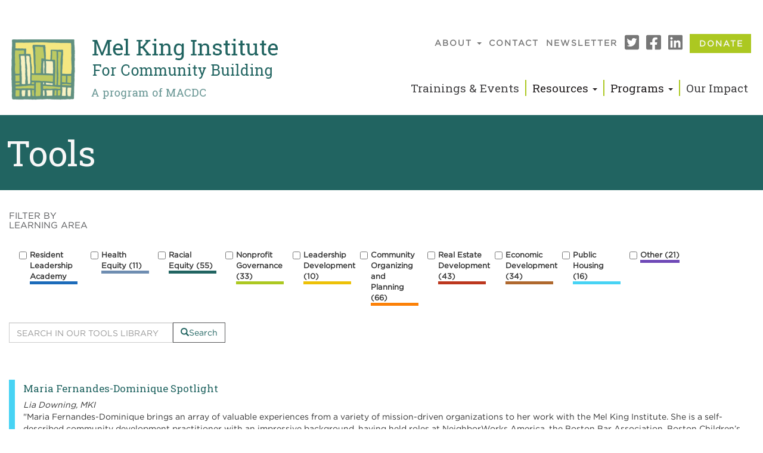

--- FILE ---
content_type: text/html; charset=UTF-8
request_url: https://www.melkinginstitute.org/resources/tools/learning-area?page=1
body_size: 55127
content:
<!DOCTYPE html><html lang="en" dir="ltr" prefix="content: http://purl.org/rss/1.0/modules/content/ dc: http://purl.org/dc/terms/ foaf: http://xmlns.com/foaf/0.1/ og: http://ogp.me/ns# rdfs: http://www.w3.org/2000/01/rdf-schema# schema: http://schema.org/ sioc: http://rdfs.org/sioc/ns# sioct: http://rdfs.org/sioc/types# skos: http://www.w3.org/2004/02/skos/core# xsd: http://www.w3.org/2001/XMLSchema# "><head><meta charset="utf-8" /><noscript><style>form.antibot * :not(.antibot-message) { display: none !important; }</style></noscript><script async src="https://www.googletagmanager.com/gtag/js?id=UA-15200588-1"></script><script>window.dataLayer = window.dataLayer || [];function gtag(){dataLayer.push(arguments)};gtag("js", new Date());gtag("set", "developer_id.dMDhkMT", true);gtag("config", "UA-15200588-1", {"groups":"default","anonymize_ip":true,"link_attribution":true,"allow_ad_personalization_signals":false,"page_path":location.pathname + location.search + location.hash});</script><link rel="canonical" href="https://www.melkinginstitute.org/resources/tools/learning-area" /><link rel="apple-touch-icon" sizes="180x180" href="/sites/default/files/favicons/apple-touch-icon.png"/><link rel="icon" type="image/png" sizes="32x32" href="/sites/default/files/favicons/favicon-32x32.png"/><link rel="icon" type="image/png" sizes="16x16" href="/sites/default/files/favicons/favicon-16x16.png"/><link rel="manifest" href="/sites/default/files/favicons/site.webmanifest"/><link rel="mask-icon" href="/sites/default/files/favicons/safari-pinned-tab.svg" color="#ffffff"/><meta name="msapplication-TileColor" content="#ffffff"/><meta name="theme-color" content="#ffffff"/><meta name="favicon-generator" content="Drupal responsive_favicons + realfavicongenerator.net" /><meta name="Generator" content="Drupal 9 (https://www.drupal.org)" /><meta name="MobileOptimized" content="width" /><meta name="HandheldFriendly" content="true" /><meta name="viewport" content="width=device-width, initial-scale=1.0" /><link rel="stylesheet" href="https://fonts.googleapis.com/css?family=Roboto+Slab:regular&amp;subset=latin&amp;display=swap" media="all" /><link rel="stylesheet" href="/sites/default/files/fontyourface/local_fonts/gotham_book_regular/font.css" media="all" /><link rel="stylesheet" href="/sites/default/files/fontyourface/local_fonts/gotham_bold/font.css" media="all" /><title>Tools | Mel King Institute</title><link rel="apple-touch-icon" sizes="76x76" href="/favicons/apple-touch-icon.png"><link rel="icon" type="image/png" sizes="32x32" href="/favicons/favicon-32x32.png"><link rel="icon" type="image/png" sizes="16x16" href="/favicons/favicon-16x16.png"><link rel="manifest" type="application/manifest+json" crossorigin="use-credentials" href="/favicons/site.webmanifest"><link rel="mask-icon" href="/favicons/safari-pinned-tab.svg" color="#5bbad5"><meta name="msapplication-TileColor" content="#da532c"><meta name="theme-color" content="#ffffff"><link rel="stylesheet" media="all" href="/sites/default/files/css/css_huUT4OOJIMx0i4TQREcMfNIacZoXUBpTfpTR-q59bb0.css" /><link rel="stylesheet" media="all" href="/sites/default/files/css/css_yTvRnpKJmezFOjgd8SmqAlovjkXxxvrUCaMv_Lo75Uo.css" /><script src="https://use.fontawesome.com/releases/v5.12.0/js/all.js" defer crossorigin="anonymous"></script><script src="https://use.fontawesome.com/releases/v5.12.0/js/v4-shims.js" defer crossorigin="anonymous"></script></head><body class="fontyourface path-resources has-glyphicons"> <a href="#main-content" class="visually-hidden focusable skip-link"> Skip to main content </a><div class="dialog-off-canvas-main-canvas" data-off-canvas-main-canvas> <header class="navbar navbar-default container-fluid" id="navbar" role="banner"><div class="navbar-header col-xs-12 col-sm-4 col-md-5"><div class="region region-navigation"> <a class="logo navbar-btn pull-left" href="/" title="Home" rel="home"> <img src="/themes/custom/mki/logo.png" alt="Home" /> </a></div> <button type="button" class="navbar-toggle" data-toggle="collapse" data-target="#navbar-collapse"> <span class="sr-only">Toggle navigation</span> <span class="icon-bar"></span> <span class="icon-bar"></span> <span class="icon-bar"></span> <span class="icon-bar"></span> </button></div><div id="navbar-collapse" class="navbar-collapse collapse col-xs-12 col-sm-8 col-md-7"><div class="region region-navigation-collapsible"> <nav role="navigation" aria-labelledby="block-mki-main-menu-menu" id="block-mki-main-menu" class="hidden-xs visible-sm visible-md visible-lg main-menu"><h2 class="sr-only" id="block-mki-main-menu-menu">Main navigation</h2><ul class="menu menu--main nav navbar-nav"><li class="expanded dropdown first"> <a href="/about-us" class="dropdown-toggle" data-toggle="dropdown" data-drupal-link-system-path="node/5879">About <span class="caret"></span></a><ul class="dropdown-menu"><li class="first"> <a href="/about-us" data-drupal-link-system-path="node/5879">Overview</a></li><li> <a href="/about/mel-king" data-drupal-link-system-path="node/6207">Mel King</a></li><li> <a href="/about/funders" data-drupal-link-system-path="node/5899">Funders</a></li><li class="last"> <a href="/about/staff-directory" data-drupal-link-system-path="about/staff-directory">Staff Directory</a></li></ul></li><li> <a href="/contact" data-drupal-link-system-path="node/7">Contact</a></li><li> <a href="/newsletter" data-drupal-link-system-path="node/6266">Newsletter</a></li><li aria-label="Twitter"> <a href="https://twitter.com/MKInstitute" class="menu-icon" rel="noreferrer"><i class="fab fa-twitter-square" aria-hidden="true"></i></a></li><li aria-label="Facebook"> <a href="https://www.facebook.com/The-Mel-King-Institute-for-Community-Building-290972377582227/" class="menu-icon" rel="noreferrer"><i class="fab fa-facebook-square" aria-hidden="true"></i></a></li><li aria-label="LinkedIn"> <a href="https://www.linkedin.com/groups/2130714/" class="menu-icon" rel="noreferrer"><i class="fab fa-linkedin" aria-hidden="true"></i></a></li><li class="last"> <a href="/donate" class="donate btn btn-fill-lime donate btn btn-fill-lime" data-drupal-link-system-path="node/5893">Donate</a></li></ul> </nav><section id="block-mobilemenu-2" class="hidden-sm hidden-md hidden-lg mobile-menu block block-superfish block-superfishmobile-menu clearfix"><ul id="superfish-mobile-menu" class="menu sf-menu sf-mobile-menu sf-vertical sf-style-none"><li id="mobile-menu-menu-link-content792199c8-becd-4e5c-906a-11464010b44a" class="sf-no-children"><a href="/calendar">Trainings and Events</a></li><li id="mobile-menu-menu-link-content83c54e96-6bc7-4444-ad1f-bd0a6c00848d" class="menuparent"><a href="/resources" class="menuparent">Resources</a><ul><li id="mobile-menu-menu-link-content0c52b003-8057-4206-95f1-8a09c04cad71" class="sf-no-children"><a href="/resources">Overview</a></li><li id="mobile-menu-menu-link-content5be15010-9ee3-45b9-afc8-0605b6101f78" class="sf-no-children"><a href="/resources/reports">Reports</a></li><li id="mobile-menu-views-viewviewstoolspage-tools" class="sf-no-children"><a href="/resources/tools">Tools</a></li></ul></li><li id="mobile-menu-menu-link-contentaee8eef2-edf5-4b3d-8ab7-67ac1169418a" class="menuparent"><a href="/programs" class="menuparent">Programs</a><ul><li id="mobile-menu-menu-link-content0820bf04-dd7b-44d3-9992-8d1d620881f6" class="sf-no-children"><a href="/programs/professional-education">Professional Education</a></li><li id="mobile-menu-menu-link-content9af16b3a-e475-4772-8a8f-8964de71517c" class="sf-no-children"><a href="/programs/alliance-racial-equity">Alliance for Racial Equity</a></li><li id="mobile-menu-menu-link-contentd3405a56-ed41-40c5-ba42-432753709407" class="sf-no-children"><a href="/programs/resident-leadership-academy">Resident Leadership Academy</a></li><li id="mobile-menu-menu-link-content876b17d7-256a-448f-aa48-cdc9034d50ec" class="sf-no-children"><a href="/programs/field-building">Field Building</a></li><li id="mobile-menu-menu-link-contente5eefd11-ca01-48b2-a8df-53b7981c6e09" class="sf-no-children"><a href="/programs/community-building">Community Building</a></li></ul></li><li id="mobile-menu-menu-link-contentd9ce53c0-2be9-47f2-8b14-33495fc3f203" class="sf-no-children"><a href="/our-impact">Our Impact</a></li><li id="mobile-menu-menu-link-contentddff4325-e99a-47db-97c6-0dcc8b04805a" class="menuparent"><a href="/about-us" class="menuparent">About</a><ul><li id="mobile-menu-menu-link-contentbe300291-9ee2-47fd-a3fc-8f537b4a1280" class="sf-no-children"><a href="/about-us">Overview</a></li><li id="mobile-menu-menu-link-content184d416e-aa6f-4810-9d3f-5acf67471b56" class="sf-no-children"><a href="/about/mel-king">About Mel King</a></li><li id="mobile-menu-menu-link-contenta0a77267-7354-469c-9a0a-38326e83e67d" class="sf-no-children"><a href="/about/funders">Funders</a></li><li id="mobile-menu-menu-link-content61180191-733b-4c78-96c4-73b1fd0bd354" class="sf-no-children"><a href="/about/staff-directory">Staff Directory</a></li></ul></li><li id="mobile-menu-menu-link-content17b67cdf-d980-427e-82b3-cffd5300ac9c" class="sf-no-children"><a href="https://connect.clickandpledge.com/w/Form/535e9eb5-8df3-4302-a384-411a793577a1" class="sf-external" rel="noreferrer">Donate</a></li></ul> </section><nav role="navigation" aria-labelledby="block-secondarymenu-menu" id="block-secondarymenu" class="hidden-xs visible-sm visible-md visible-lg secondary-menu clearfix"><h2 class="visually-hidden" id="block-secondarymenu-menu">Secondary Menu</h2><ul class="menu menu--secondary-menu nav"><li class="first"> <a href="/calendar" data-drupal-link-system-path="calendar">Trainings &amp; Events</a></li><li class="expanded dropdown"> <a href="/resources" class="dropdown-toggle" data-toggle="dropdown" data-drupal-link-system-path="node/5883">Resources <span class="caret"></span></a><ul class="dropdown-menu"><li class="first"> <a href="/resources" data-drupal-link-system-path="node/5883">Overview</a></li><li> <a href="/resources/reports" data-drupal-link-system-path="resources/reports">Reports</a></li><li> <a href="/resources/tools" data-drupal-link-system-path="resources/tools">Tools</a></li><li> <a href="/resources/program-spotlights" data-drupal-link-system-path="resources/program-spotlights">Program Spotlights</a></li><li> <a href="/resources/podcasts" data-drupal-link-system-path="node/7754">Podcasts</a></li><li class="last"> <a href="/newsletter#archive" data-drupal-link-system-path="node/6266">Newsletter Archive</a></li></ul></li><li class="expanded dropdown"> <a href="/programs" class="dropdown-toggle" data-toggle="dropdown" data-drupal-link-system-path="node/6195">Programs <span class="caret"></span></a><ul class="dropdown-menu"><li class="first"> <a href="/programs/community-building" data-drupal-link-system-path="node/6206">Community Building</a></li><li> <a href="/programs/professional-education" data-drupal-link-system-path="node/5892">Professional Education</a></li><li> <a href="/programs/community-leadership-academy" data-drupal-link-system-path="node/7523">Community Leadership Academy</a></li><li> <a href="/programs/buildingfoundations" data-drupal-link-system-path="node/7545">Building Foundations Program</a></li><li> <a href="/programs/mentoring" data-drupal-link-system-path="node/5891">Mentoring</a></li><li> <a href="/programs/chain-of-change" data-drupal-link-system-path="node/7522">Chain Of Change</a></li><li class="last"> <a href="/programs/field-building" data-drupal-link-system-path="node/5887">Field Building</a></li></ul></li><li class="last"> <a href="/our-impact" data-drupal-link-system-path="node/6196">Our Impact</a></li></ul> </nav></div></div> </header><div class="clearfix"></div><div class="clearfix"></div><div role="main" class="main-container container-fluid js-quickedit-main-content"><div class="row"><div class="col-sm-12 page-header" role="heading"><div class="region region-header"><div data-drupal-messages-fallback class="hidden"></div><section id="block-pageheadertools" class="block block-block-content block-block-content28de0525-e306-4929-bd58-2df5c45d59bc clearfix"><div class="field field--name-body field--type-text-with-summary field--label-hidden field--item"><h1 class="page-header">Tools</h1></div> </section></div></div><div class="clearfix"></div><div class="main-content-container"><div> <section class="col-sm-12"> <a id="main-content"></a><div class="region region-content"> <section class="facet-inactive block-facet--checkbox block block-facets block-facet-blocklearning-area clearfix" id="block-learningarea" data-drupal-block-facet-id="learning_area"><div class="facets-widget-checkbox"><h3>Filter By Learning Area</h3><ul data-drupal-facet-id="learning_area" data-drupal-facet-alias="learning-area" class="facet-inactive js-facets-checkbox-links item-list__checkbox"><li class="facet-item"><a href="/resources/tools/learning-area/84" rel="nofollow" data-drupal-facet-item-id="learning-area-84" data-drupal-facet-item-value="84" data-drupal-facet-item-count="39"><span class="facet-item__value">Resident Leadership Academy</span> <span class="facet-item__count">(39)</span></a></li><li class="facet-item"><a href="/resources/tools/learning-area/85" rel="nofollow" data-drupal-facet-item-id="learning-area-85" data-drupal-facet-item-value="85" data-drupal-facet-item-count="11"><span class="facet-item__value">Health Equity</span> <span class="facet-item__count">(11)</span></a></li><li class="facet-item"><a href="/resources/tools/learning-area/10" rel="nofollow" data-drupal-facet-item-id="learning-area-10" data-drupal-facet-item-value="10" data-drupal-facet-item-count="55"><span class="facet-item__value">Racial Equity</span> <span class="facet-item__count">(55)</span></a></li><li class="facet-item"><a href="/resources/tools/learning-area/8" rel="nofollow" data-drupal-facet-item-id="learning-area-8" data-drupal-facet-item-value="8" data-drupal-facet-item-count="33"><span class="facet-item__value">Nonprofit Governance</span> <span class="facet-item__count">(33)</span></a></li><li class="facet-item"><a href="/resources/tools/learning-area/11" rel="nofollow" data-drupal-facet-item-id="learning-area-11" data-drupal-facet-item-value="11" data-drupal-facet-item-count="10"><span class="facet-item__value">Leadership Development</span> <span class="facet-item__count">(10)</span></a></li><li class="facet-item"><a href="/resources/tools/learning-area/6" rel="nofollow" data-drupal-facet-item-id="learning-area-6" data-drupal-facet-item-value="6" data-drupal-facet-item-count="66"><span class="facet-item__value">Community Organizing and Planning</span> <span class="facet-item__count">(66)</span></a></li><li class="facet-item"><a href="/resources/tools/learning-area/9" rel="nofollow" data-drupal-facet-item-id="learning-area-9" data-drupal-facet-item-value="9" data-drupal-facet-item-count="43"><span class="facet-item__value">Real Estate Development</span> <span class="facet-item__count">(43)</span></a></li><li class="facet-item"><a href="/resources/tools/learning-area/7" rel="nofollow" data-drupal-facet-item-id="learning-area-7" data-drupal-facet-item-value="7" data-drupal-facet-item-count="34"><span class="facet-item__value">Economic Development</span> <span class="facet-item__count">(34)</span></a></li><li class="facet-item"><a href="/resources/tools/learning-area/49" rel="nofollow" data-drupal-facet-item-id="learning-area-49" data-drupal-facet-item-value="49" data-drupal-facet-item-count="16"><span class="facet-item__value">Public Housing</span> <span class="facet-item__count">(16)</span></a></li><li class="facet-item"><a href="/resources/tools/learning-area/82" rel="nofollow" data-drupal-facet-item-id="learning-area-82" data-drupal-facet-item-value="82" data-drupal-facet-item-count="21"><span class="facet-item__value">Other</span> <span class="facet-item__count">(21)</span></a></li></ul></div> </section><section class="facet-inactive col-xs-12 col-sm-4 col-md-4 col-lg-4 pull-right bump-bottom block-facet--checkbox block block-facets block-facet-blockrla-categories clearfix" id="block-rlacategories" data-drupal-block-facet-id="rla_categories"><div data-drupal-facet-id="rla_categories" class="facet-empty facet-hidden form-group"><div class="facets-widget-checkbox"></div></div> </section><div class="views-element-container form-group"><div class="view view-tools view-id-tools view-display-id-page_tools js-view-dom-id-8070d644a637ebe8d2cbce8a6016352710352ddae9202b09d140c093af72169a"><div class="view-filters form-group"><form class="views-exposed-form bef-exposed-form" data-bef-auto-submit-full-form="" data-bef-auto-submit="" data-bef-auto-submit-delay="500" data-drupal-selector="views-exposed-form-tools-page-tools" action="/resources/tools" method="get" id="views-exposed-form-tools-page-tools" accept-charset="UTF-8"><div class="form--inline form-inline clearfix"><div class="form-item js-form-item form-type-textfield js-form-type-textfield form-item-search-tools js-form-item-search-tools form-group"> <input placeholder="SEARCH IN OUR TOOLS LIBRARY" data-bef-auto-submit-exclude="" data-drupal-selector="edit-search-tools" class="form-text form-control" type="text" id="edit-search-tools" name="search_tools" value="" size="30" maxlength="128" /></div><div data-drupal-selector="edit-actions" class="form-actions form-group js-form-wrapper form-wrapper" id="edit-actions"><button data-bef-auto-submit-click="" data-drupal-selector="edit-submit-tools" class="button js-form-submit form-submit btn-primary btn icon-before" type="submit" id="edit-submit-tools" value="Search"><span class="icon glyphicon glyphicon-search" aria-hidden="true"></span>Search</button></div></div></form></div><div class="view-content"><div data-drupal-views-infinite-scroll-content-wrapper class="views-infinite-scroll-content-wrapper clearfix form-group"><div class="views-row"><div class="views-field views-field-nothing"><span class="field-content"><a id="7026"></a><div class="learning-area-47d3f4"><h2><a href="https://www.melkinginstitute.org/node/6426">Maria Fernandes-Dominique Spotlight</a></h2><i>Lia Downing, MKI</i><br>&quot;Maria Fernandes-Dominique brings an array of valuable experiences from a variety of mission-driven organizations to her work with the Mel King Institute. She is a self-described community development practitioner with an impressive background, having held roles at NeighborWorks America, the Boston Bar Association, Boston Children’s Hospital, and now Blue Cross Blue Shield of Massachusetts.&quot; To read more, please see the full Spotlight.</div></span></div></div><div class="views-row"><div class="views-field views-field-nothing"><span class="field-content"><a id="7025"></a><div class="learning-area-47d3f4"><h2><a href="https://www.melkinginstitute.org/node/6620">Carol Roberts Spotlight</a></h2><i>Lia Downing, MKI</i><br>&quot;The fellow residents in Carol Roberts’ public housing complex are not afraid to give her a call. As the tenant board president of Caffrey Towers in Brockton, she has worked to build trust with her neighbors, and that trust comes with its own responsibilities.&quot; To read more, please see the full Spotlight.</div></span></div></div><div class="views-row"><div class="views-field views-field-nothing"><span class="field-content"><a id="7024"></a><div class="learning-area-47d3f4"><h2><a href="https://www.masslegalhelp.org/housing/lt3-your-grievance-process.pdf">The Grievance Process Booklet</a></h2><i>MLRI</i><br>&quot;Using Your Public Housing Grievance Process. A Know Your Rights Guide for Public Housing Tenants in Massachusetts.&quot;</div></span></div></div><div class="views-row"><div class="views-field views-field-nothing"><span class="field-content"><a id="7023"></a><div class="learning-area-47d3f4"><h2><a href="https://www.melkinginstitute.org/node/6413">How the Mel King Institute’s Public Housing Training Program is helping one tenant group to bridge divides amongst residents</a></h2><i>Nadine Sanchara, MACDC</i><br>&quot;The public housing residents in Salem have a strong tenants organization, and while they face many challenges, the Mel King Institute’s (MKI) Public Housing Training Program is preparing them to work together towards their common goals.&quot; To read more, please see the full blog.</div></span></div></div><div class="views-row"><div class="views-field views-field-nothing"><span class="field-content"><a id="7022"></a><div class="learning-area-47d3f4"><h2><a href="https://www.melkinginstitute.org/node/6412">Mel King Institute Public Housing Training Participants Form New Tenant Groups</a></h2><i>Nadine Sanchara, MACDC</i><br> &quot;In spring of 2020, just as COVID was ramping up, Judy O’Kulsky began knocking on her neighbors’ doors at the public housing development where she lives in Belchertown, MA. Judy was able to get her neighbors involved in a newly forming tenant group.&quot; To read more, please see the full blog.</div></span></div></div><div class="views-row"><div class="views-field views-field-nothing"><span class="field-content"><a id="6996"></a><div class="learning-area-bf7634"><h2><a href="http://www.bostonbuildscredit.org/lets-talk-about-credit/">Boston Builds Credit</a></h2><i>Boston Builds Credit</i><br>Here, you’ll find free and low-cost resources to help Boston and area residents understand how credit works and learn how to build, protect and improve your credit scores. With a trusted network of partners working with the City of Boston and United Way of Massachusetts Bay &amp; Merrimack Valley, our team can put you in contact with a trained financial coach and financial wellness workshops.</div></span></div></div><div class="views-row"><div class="views-field views-field-nothing"><span class="field-content"><a id="6909"></a><div class="learning-area-47d3f4"><h2><a href="https://youtu.be/2gC_M-zWdgE">DHCD Webinar: Funding and Supporting Capital Improvements at Your LHA 5.26.22 </a></h2><i>Stefanie Brynen</i><br>Join this webinar with DHCD (The Department of Housing and Community Development) to learn more about funding and supporting capital improvements at your Local Housing Authority. Due to successful advocacy on the part of MassNAHRO and Mass Union, an additional $150 million will be available for LHA capital improvements through the American Rescue Plan Act (ARPA). Join us to learn how residents can be involved in decisions regarding these funds, as well as an overview of the capital improvement planning process and the RCAT program (Regional Capital Assistance Teams).</div></span></div></div><div class="views-row"><div class="views-field views-field-nothing"><span class="field-content"><a id="6908"></a><div class="learning-area-47d3f4"><h2><a href="https://docs.google.com/presentation/d/18lOh1x687qH_n1ctwPIzJgc-O-bSW4Qm2SO_e8QpZOM/edit?usp=sharing">Slides for DHCD Webinar : Funding and Supporting Capital Improvements at Your LHA 5.26.22</a></h2><i>Stefanie Brynen</i><br>Join this webinar with DHCD (The Department of Housing and Community Development) to learn more about funding and supporting capital improvements at your Local Housing Authority. Due to successful advocacy on the part of MassNAHRO and Mass Union, an additional $150 million will be available for LHA capital improvements through the American Rescue Plan Act (ARPA). Join us to learn how residents can be involved in decisions regarding these funds, as well as an overview of the capital improvement planning process and the RCAT program (Regional Capital Assistance Teams).</div></span></div></div><div class="views-row"><div class="views-field views-field-nothing"><span class="field-content"><a id="6875"></a><div class="learning-area-6e8db1"><h2><a href="https://www.youtube.com/watch?v=uQBV9lUog1k">COVID-19 Community Impact Survey Webinar</a></h2><i>MA Department of Public Health, Health Resources in Action</i><br>In this video, representatives from Massachusetts Department of Public Health, Health Resources in Action, and the COVID-19 Community Impact Survey (CCIS) Regional TA Providers provide a brief background of the CCIS, what resources are available including technical assistance, and outline the process of engaging in technical assistance to transform data into action.</div></span></div></div><div class="views-row"><div class="views-field views-field-nothing"><span class="field-content"><a id="6874"></a><div class="learning-area-216461"><h2><a href="https://www.mccc.edu/pdf/cmn214/Class%203/Racial%20identity%20development.pdf">Racial Identity Development</a></h2><i>Beverly Daniel Tatum</i><br>Application of Racial Identity Development in the Classroom</div></span></div></div><div class="views-row"><div class="views-field views-field-nothing"><span class="field-content"><a id="6867"></a><div class="learning-area-edc107"><h2><a href="https://www.youtube.com/watch?v=2iMseV6Y-8U">Local Tenant Organization Success Stories Webinar, March 2022</a></h2><i>Thomas Ruffen, Public Housing Resident</i><br>For residents of public housing, what makes for a successful Local Tenant Organization? In this webinar we talk about how to connect with residents in your development to build a powerful network that can make changes to benefit everyone. Residents are often held back by “The Big 4” -- fear, hopelessness, confusion and division. But through building trusted relationships we can overcome these barriers and improve the quality of life. What follows is an interview with Thomas Ruffen, member of the Mildred Hailey Tenants Organization in Boston, MA.</div></span></div></div><div class="views-row"><div class="views-field views-field-nothing"><span class="field-content"><a id="6866"></a><div class="learning-area-edc107"><h2><a href="https://www.youtube.com/watch?v=dU-8KLp_X8k">Local Tenant Organization Success Stories Webinar, March 2022</a></h2><i>L&#039;aura Jordan, Public Housing Resident</i><br>For residents of public housing, what makes for a successful Local Tenant Organization? In this webinar we talk about how to connect with residents in your development to build a powerful network that can make changes to benefit everyone. Residents are often held back by “The Big 4” -- fear, hopelessness, confusion and division. But through building trusted relationships we can overcome these barriers and improve the quality of life. What follows is an interview with L&#039;aura Jordan, member of the Elm Terrace Tenants Organization in Greenfield, MA.</div></span></div></div><div class="views-row"><div class="views-field views-field-nothing"><span class="field-content"><a id="6865"></a><div class="learning-area-edc107"><h2><a href="https://www.youtube.com/watch?v=ZNgb88NwKGs">Local Tenant Organization Success Stories Webinar, March 2022</a></h2><i>Sue Kirby, Public Housing Resident </i><br>For residents of public housing, what makes for a successful Local Tenant Organization? In this webinar we talk about how to connect with residents in your development to build a powerful network that can make changes to benefit everyone. Residents are often held back by “The Big 4” -- fear, hopelessness, confusion and division. But through building trusted relationships we can overcome these barriers and improve the quality of life. What follows is an interview with Sue Kirby, the president of the Morency Tenants Organization in Salem, MA.</div></span></div></div><div class="views-row"><div class="views-field views-field-nothing"><span class="field-content"><a id="6846"></a><div class="learning-area-47d3f4"><h2><a href="https://docs.google.com/presentation/d/1NoMQRuMenHaqA3scTzMHYceS6oibA3PQoA1_eKlbS58/edit?usp=sharing">Slides for Who&#039;s Who - DHCD, the LHA Board, and the Local Tenant Organization Webinar 3.9.22</a></h2><i>Sarah O&#039;Leary and Bill Halfpenny, DHCD</i><br>Powerpoint slides that correspond with webinar here: https://docs.google.com/presentation/d/1NoMQRuMenHaqA3scTzMHYceS6oibA3PQoA1_eKlbS58/edit?usp=sharing</div></span></div></div><div class="views-row"><div class="views-field views-field-nothing"><span class="field-content"><a id="6845"></a><div class="learning-area-47d3f4"><h2><a href="https://www.youtube.com/watch?v=aiby7sLSGLA">Who&#039;s Who - DHCD, the LHA Board, and the Local Tenant Organization 3.9.22</a></h2><i>Sarah O&#039;Leary and Bill Halfpenny, DHCD</i><br>Join this webinar with DHCD and the Mel King Institute to understand the different powers of the Local Tenant Organization, the LHA Board, and DHCD. Residents will learn more about the &quot;chain of command&quot; for resolving individual problems, the expansive powers of their local Board, and the limits of DHCD&#039;s authority.</div></span></div></div><div class="views-row"><div class="views-field views-field-nothing"><span class="field-content"><a id="6820"></a><div class="learning-area-216461"><h2><a href="https://www.raceforward.org/system/files/GARE_Organizing_Racial_Equity_Within_Federal_Agencies_02.18.pdf?utm_term=Download%20Here&amp;amp;utm_campaign=February%3A%20What%27s%20New%20At%20Race%20Forward&amp;amp;utm_content=email&amp;amp;utm_source=Act-On+Software&amp;amp;utm_medium=email">Organizing for Racial Equity Within the Federal Government</a></h2><i>Race Forward</i><br>President Biden’s Executive Order On Advancing Racial Equity and Support for Underserved Communities Through the Federal Government presents a generational opportunity to bring the full force of the federal government to the work of racial equity and justice. To realize its potential, racial equity practitioners will need to organize from within government to continually bring people together towards a common vision of racial equity. In order to sustain momentum such organizing should be coupled with investments in growing organizational capacity and networked infrastructure across the whole of government</div></span></div></div><div class="views-row"><div class="views-field views-field-nothing"><span class="field-content"><a id="6805"></a><div class="learning-area-216461"><h2><a href="https://belonging.berkeley.edu/structural-racism-remedies-repository?emci=797a9200-d68d-ec11-a507-281878b83d8a&amp;amp;emdi=2f86412e-4b8f-ec11-a507-281878b83d8a&amp;amp;ceid=7508004">The Structural Racism Remedies Repository</a></h2><i>UC Berkley</i><br>The Othering and Belonging Institute at UC-Berkeley has just released a Structural Racism Remedies Repository, compiling “over 1,000 policy recommendations in many areas where structural racism is most prevalent, including policing, criminal justice, housing, transportation, voting rights, education, and many others.”</div></span></div></div><div class="views-row"><div class="views-field views-field-nothing"><span class="field-content"><a id="6776"></a><div class="learning-area-47d3f4"><h2><a href="https://www.melkinginstitute.org/node/6413">How the Mel King Institute’s Public Housing Training Program is helping one tenant group to bridge divides amongst residents</a></h2><i>Resident Leadership Academy</i><br>Blog post about Sue Kirby, a resident tenant leader.</div></span></div></div><div class="views-row"><div class="views-field views-field-nothing"><span class="field-content"><a id="6775"></a><div class="learning-area-47d3f4"><h2><a href="https://www.melkinginstitute.org/node/6412">Mel King Institute Public Housing Training Participants Form New Tenant Groups</a></h2><i>Resident Leadership Academy</i><br>Blog post about Judy O&#039;Kulsky, a resident tenant leader.</div></span></div></div><div class="views-row"><div class="views-field views-field-nothing"><span class="field-content"><a id="6766"></a><div class="learning-area-216461"><h2><a href="https://www.youtube.com/watch?v=UbeTS1WQSOw">Choosing Integration Report Release</a></h2><i>MassINC</i><br>Click below to watch the recording including the research presentation and a recap of group conversations for the report Choosing Integration.</div></span></div></div><div class="views-row"><div class="views-field views-field-nothing"><span class="field-content"><a id="6740"></a><div class="learning-area-acc821"><h2><a href="https://www.associationtrends.com/Dirty-Data-Cost-Calculator?_zs=ApImP1&amp;amp;_zl=t7Cb6">Dirty Data Cost Calculator</a></h2><i>Association Trends</i><br>Download this whitepaper and learn how to: Calculate how much dirty data is currently costing your association, and how much it will continue costing as time passes without clean-up. Quantify this cost so you are able to communicate the importance of data hygiene to your boss, board, and/or stakeholders.</div></span></div></div><div class="views-row"><div class="views-field views-field-nothing"><span class="field-content"><a id="6737"></a><div class="learning-area-216461"><h2><a href="https://www.neighborworks.org/Homes-Finances/Homeownership/Housing-Survey">National Housing &amp;amp; Financial Capability Survey</a></h2><i>NeighborWorks America</i><br>On June 24, 2021, NeighborWorks America released findings from its 2021 Housing and Financial Capability Survey, which was conducted in April. The survey showed that many people see the advantages in owning a home but are unequipped to handle financial challenges that stall their dream of homeownership. Since 2019, NeighborWorks America has conducted its annual Housing and Financial Capability Survey to collect data that helps set the foundation for the stabilization of communities. Prior to 2019, the organization released a spring consumer finance survey and a fall homeownership survey. The findings from the survey help NeighborWorks America understand who still needs the organization&#039;s help and the areas that need the most attention.</div></span></div></div><div class="views-row"><div class="views-field views-field-nothing"><span class="field-content"><a id="6720"></a><div class="learning-area-fc8108"><h2><a href="https://www.mapc.org/wp-content/uploads/2022/01/Virtual-Engagement-Toolbox_Final.pdf">Doing Engagement from Home A Toolbox for Municipal Staff</a></h2><i>MAPC</i><br>During the COVID-19 pandemic, the Community Engagement Department of the Metropolitan Area Planning Council (MAPC) conducted extensive research on digital engagement tools and methods. This document includes many tools that municipal staff can use to engage the public remotely. This document is intended as a resource and does not constitute endorsement of any of these tools. MAPC does not use every tool in this list— for questions about individual tools, reach out to the tool’s Help or Support staff.</div></span></div></div><div class="views-row"><div class="views-field views-field-nothing"><span class="field-content"><a id="6719"></a><div class="learning-area-fc8108"><h2><a href="https://www.mapc.org/resource-library/hybrid-engagement/">Hybrid Engagement Hub: Navigating Together</a></h2><i>MAPC Community Engagement Division</i><br>This project hub is designed to be a central source of information to support you as you develop your approach to hybrid meetings, investigate tools, and design public participation at the local level.</div></span></div></div><div class="views-row"><div class="views-field views-field-nothing"><span class="field-content"><a id="6712"></a><div class="learning-area-fc8108"><h2><a href="https://workforcetrainingfund.org/programs/express-program-2/">Worforce Training Fund Express Program - Passive House and LEED certifications</a></h2><i>BE+</i><br>Any company is eligible for $30,000 of training per year through this grant application. There are many certification for building sustainability measures.</div></span></div></div><div class="views-row"><div class="views-field views-field-nothing"><span class="field-content"><a id="6694"></a><div class="learning-area-fc8108"><h2><a href="https://workforcetrainingfund.org/programs/express-directory/">Commonwealth Workforce Training Fund Express Program</a></h2><i>Workforce Training Fund</i><br>50 courses approved to provide PHIUS Certified Passive House Consultant training.</div></span></div></div><div class="views-row"><div class="views-field views-field-nothing"><span class="field-content"><a id="6692"></a><div class="learning-area-fc8108"><h2><a href="https://www.bu.edu/ise/2021/11/17/highlights-from-cool-climate-safe-cities-new-solutions-research/?utm_source=email&amp;amp;utm_medium=events22&amp;amp;utm_campaign=newsletter122121&amp;amp;utm_source=Boston+University+Institute+for+Sustainable+Energy+Newsletter&amp;amp;utm_campaign=7da1119d20-EMAIL_CAMPAIGN_12_21_2021&amp;amp;utm_medium=email&amp;amp;utm_term=0_040374c38d-7da1119d20-417207490&amp;amp;ct=t(EMAIL_CAMPAIGN_12_21_2021)&amp;amp;mc_cid=7da1119d20&amp;amp;mc_eid=9961bee215">Highlights from Cool, Climate-safe Cities: New Solutions &amp;amp; Research</a></h2><i>BU Institute for Sustainable Energy</i><br>Webinar Recording for Event</div></span></div></div><div class="views-row"><div class="views-field views-field-nothing"><span class="field-content"><a id="6669"></a><div class="learning-area-acc821"><h2><a href="https://96cd8e90-7f87-4399-af6b-c7156e91189a.filesusr.com/ugd/05f4b7_cec53ab03dcd4f32b1fecaf66ede2d80.pdf?utm_medium=email&amp;amp;_hsmi=196273955&amp;amp;_hsenc=p2ANqtz--G8rt32uYf3wywSnrBxXVppdnW0RvopSskE42cE-pSrmFP6pl_5tG5dQRnMqfdx1qowmLqglsiB6xSn4eDj2yvkk7Esg&amp;amp;utm_content=196273955&amp;amp;utm_source=hs_email">Turning Towards Each Other: A Conflict Workbook</a></h2><i>Jovida Ross and Weyam Ghadbian</i><br>The exercises in this workbook are offered as a way to bring love into the hard parts of our relationships. Of course, when we’re in the middle of a tense situation, it may not feel like love. It can be helpful to remember that there are always multiple truths present in a conflict: We each experience a situation differently, and interpret what is going on from a different vantage point. Making space for our feelings and experiences to be acknowledged can help us surface deeper insights hidden in the tension and uncover new solutions.</div></span></div></div><div class="views-row"><div class="views-field views-field-nothing"><span class="field-content"><a id="6663"></a><div class="learning-area-216461"><h2><a href="https://www.aaihs.org/prison-abolition-syllabus/">Prison Abolition Syllabus</a></h2><i>D. Berger, G. Felber, K. Gross, et al., Black Perspectives, African American Intellectual History Society (AAIHS)</i><br>This is a syllabus for a course on prison abolition, filled with resources.</div></span></div></div><div class="views-row"><div class="views-field views-field-nothing"><span class="field-content"><a id="6662"></a><div class="learning-area-216461"><h2><a href="https://1619education.org/">The 1619 Project</a></h2><i>Pulitzer Center</i><br>In partnership with The New York Times, the Pulitzer Center is building a learning community around The 1619 Project. Explore this site to find teaching resources, information about our 1619 Education Network, and ways to connect.</div></span></div></div><div class="views-row"><div class="views-field views-field-nothing"><span class="field-content"><a id="6661"></a><div class="learning-area-216461"><h2><a href="https://docs.google.com/document/d/1Me3v2fdjIPBQVkzALHhge2K8q4bCBe7cCBvVAZ11UQc/edit#">Rethinking &quot;Thanksgiving&quot; Toolkit</a></h2><i>Indigenous Environmental Network,</i><br>There are many different experiences we will have over Thanksgiving - some of us will have lots of food, some of us will struggle to have enough. Some will be surrounded by people and some will be alone or with just one other person. For many, it’s an important time of coming together with family. This day also gives us a chance to look at and change stories we have about our families and ourselves. Thanksgiving is based on myths that hide and erase the genocide that the United States is founded upon. What would it mean to tell a different story; an honest story?</div></span></div></div><div class="views-row"><div class="views-field views-field-nothing"><span class="field-content"><a id="6660"></a><div class="learning-area-216461"><h2><a href="https://www.raceforward.org/sites/default/files/Guide%20to%20Counter-Narrating%20the%20Attacks%20on%20Critical%20Race%20Theory%20-%20Race%20Forward_2021-06-14.pdf">Counter-Narrating the Attacks on Critical Race Theory</a></h2><i>Race Forward</i><br>Guide for addressing critiques on Critical Race Theory</div></span></div></div><div class="views-row"><div class="views-field views-field-nothing"><span class="field-content"><a id="6659"></a><div class="learning-area-216461"><h2><a href="https://collectiveliberation.org/resource-guide-for-indigenous-solidarity-funding-projects/">Resource Guide for Indigenous Solidarity Funding Projects</a></h2><i>Catalyst Project</i><br>This guide offers lessons and guidelines to support non Native groups and people who seek to move resources to Indigenous Peoples through solidarity funding projects that directly support Indigenous sovereignty.</div></span></div></div><div class="views-row"><div class="views-field views-field-nothing"><span class="field-content"><a id="6657"></a><div class="learning-area-47d3f4"><h2><a href="https://docs.google.com/presentation/d/1k__0tlpeM5NtmMGnYW9kTBYKkLtMH4ARpniG7BlLPEs/edit?usp=sharing">Slides for Local Housing Authority Budget with DHCD Webinar 12.2.21</a></h2><i>DHCD</i><br>Powerpoint slides that correspond with webinar here: https://docs.google.com/presentation/d/1k__0tlpeM5NtmMGnYW9kTBYKkLtMH4ARpniG7BlLPEs/edit?usp=sharing</div></span></div></div><div class="views-row"><div class="views-field views-field-nothing"><span class="field-content"><a id="6656"></a><div class="learning-area-47d3f4"><h2><a href="https://www.youtube.com/watch?v=RGMg7Nsr0oA">Local Housing Authority Budget with DHCD Webinar 12.2.21</a></h2><i>Chris DeVore, DHCD</i><br>Join the Mel King Institute and DHCD for a session about Housing Authority Budgets. Housing Authority Budgets spell out how the Authority plans to spend the money it collects from rents, subsidies, and other sources. All residents have a role in helping shape budgets, especially when there is a Local Tenant Organization, and Resident Board Members need to understand them in order to weigh in and sign off on them each year. This webinar is for residents and Board Members of Local Housing Authorities.</div></span></div></div><div class="views-row"><div class="views-field views-field-nothing"><span class="field-content"><a id="6625"></a><div class="learning-area-6e8db1"><h2><a href="https://nihcm.org/publications/impact-of-climate-change-on-health">Impact of Climate Change on Health</a></h2><i>National Institute for Health Care Management Foundation</i><br>Climate change is the single biggest health threat facing humanity and it is disproportionately felt by the most vulnerable and disadvantaged according to a recent World Health Organization (WHO) special report. This infographic explains links between climate change and health.</div></span></div></div><div class="views-row"><div class="views-field views-field-nothing"><span class="field-content"><a id="6624"></a><div class="learning-area-6e8db1"><h2><a href="https://publichealthcollaborative.org/resources/resource-covid-19-booster-dose-messaging-and-outreach-tools/">Updated Toolkit: COVID-19 Booster Dose Messaging and Outreach Tools</a></h2><i>Public Health Communications Collaborative</i><br>Millions of Americans are now eligible to get a COVID-19 booster dose. The following communications resources — including topline talking points, answers to tough questions, sample social media posts and graphics — can help you answer questions about COVID-19 vaccine booster doses and support your local vaccination outreach.</div></span></div></div><div class="views-row"><div class="views-field views-field-nothing"><span class="field-content"><a id="6619"></a><div class="learning-area-bf7634"><h2><a href="https://www.youtube.com/watch?v=flGTtJK4BbY">Getting Capital to Small Businesses in Low-Income Communities</a></h2><i>The Aspen Institute</i><br>Heeding the call for greater race and gender equity, policymakers, donors, and investors want to uplift small businesses in underserved communities. But boosting access to capital for business owners of color is easier said than done. In this video, we identify the importance of microloans in meeting firms owned by people of color where they are in terms of their capital needs. And we highlight the work of community development financial institutions (CDFIs) in serving this vital role. Members of the Aspen Institute’s Microfinance Impact Collaborative, for example, issued over 8,300 loans in 2018, 75% of which were to entrepreneurs of color.</div></span></div></div><div class="views-row"><div class="views-field views-field-nothing"><span class="field-content"><a id="6618"></a><div class="learning-area-47d3f4"><h2><a href="https://www.hudexchange.info/programs/public-housing/resident-toolkit/resident-council-and-housing-authority-case-studies/">Public Housing Resident Organizing and Participation Toolkit</a></h2><i>U.S. Department of Housing and Urban Development (HUD)</i><br>This toolkit is designed for public housing residents interested in creating or supporting a resident council.</div></span></div></div><div class="views-row"><div class="views-field views-field-nothing"><span class="field-content"><a id="6610"></a><div class="learning-area-216461"><h2><a href="https://massculturalcouncil.org/documents/Racial_Equity_Plan_FY22_24.pdf?x48884">Mass Cultural Council&#039;s Racial Equity Plan</a></h2><i>Mass Cultural Council</i><br>As a state agency, Mass Cultural Council’s grant-making is a public investment into an important economic sector and health and human services. As stewards of public resources, we are striving to become more intentionally inclusive when we design programs and services, and make policy and funding decisions, to ensure we are reaching all residents of the Commonwealth. With the release of our first-ever Racial Equity Plan, Mass Cultural Council commits to doing the ongoing and long-term work of being a racially-equitable and anti-racist organization.</div></span></div></div></div></div><ul class="js-pager__items pager" data-drupal-views-infinite-scroll-pager="automatic" data-drupal-views-infinite-scroll-threshold="200"><li class="pager__item"> <a class="button" href="?page=2" title="Load more items" rel="next">Load 40 More</a></li></ul><div class="view-footer"><div class="views-infinite-scroll-footer form-group">Displaying 41 - 80 of 256</div></div></div></div></div> </section></div></div><div class="clearfix"></div></div></div><div class="clearfix"></div><div class="clearfix"></div> <footer class="footer container-fluid" role="contentinfo"><div class="region region-footer"> <section id="block-contact" class="col-xs-7 col-md-3 contact block block-block-content block-block-content59005a90-e46d-4437-9778-0e055f74fde9 clearfix"><div class="clearfix block-content block-content--type-contact block-content--view-mode-full"><div class="clearfix"><div class="field field--name-field-address field--type-address field--label-hidden field--item"><p class="address" translate="no"><span class="organization">Mel King Institute</span><br><span class="address-line1">44 School Street, Suite 800</span><br><span class="locality">Boston</span>, <span class="administrative-area">MA</span> <span class="postal-code">02108</span><br><span class="country">United States</span></p></div><div class="email clearfix"> <a href="mailto:melkinginstitute@macdc.org" rel="noreferrer">melkinginstitute@macdc.org</a></div><div class="phone clearfix"><div class="inline field-label-inline">(p)</div><div class="inline" > <a href="tel:1-617-426-0303" rel="noreferrer">1-617-426-0303</a></div></div></div></div> </section><nav role="navigation" aria-labelledby="block-mki-footer-menu" id="block-mki-footer" class="col-xs-5 col-md-3 quicklinks"><h2 id="block-mki-footer-menu">Quick Links</h2><ul class="menu menu--footer nav"><li class="first"> <a href="/donate" data-drupal-link-system-path="node/5893">Donate</a></li><li> <a href="/contact" data-drupal-link-system-path="node/7">Contact</a></li><li> <a href="/search" data-drupal-link-system-path="search">Search</a></li><li> <a href="/sitemap" data-drupal-link-system-path="sitemap">Sitemap</a></li><li class="last"> <a href="/newsletter" data-drupal-link-system-path="node/6266">Newsletter Sign Up</a></li></ul> </nav><section id="block-footerlogos" class="col-xs-12 col-md-6 logos block block-block-content block-block-content0da57474-3f9b-47f5-a8bc-4b7b6756abe5 clearfix"><div class="field field--name-body field--type-text-with-summary field--label-hidden field--item"><div class="hidden-xs hidden-sm col-md-6 clearfix"><div class="col-md-12 bump-bottom"><a href="https://www.lisc.org/massachusetts/" title="LISC Massachusetts" rel="noreferrer"><div class="align-center"><div class="field field--name-field-media-image field--type-image field--label-visually_hidden"><div class="field--label sr-only">Image</div><div class="field--item"> <img loading="lazy" src="/sites/default/files/styles/original/public/2025-02/lisc_massachusetts_horizontal-full-white.png?itok=NoQBCBZb" width="2117" height="297" alt="LISC MA logo" typeof="foaf:Image" class="img-responsive" /></div></div></div></a></div><div class="col-md-12 bump-top"><a href="https://www.masshousing.com/" title="MASS Housing" rel="noreferrer"><div><div class="field field--name-field-media-image field--type-image field--label-visually_hidden"><div class="field--label sr-only">Image</div><div class="field--item"> <img loading="lazy" src="/sites/default/files/styles/original/public/2020-06/mass-housing-logo.png?itok=wQJlgIJc" width="259" height="81" alt="MASS Housing" typeof="foaf:Image" class="img-responsive" /></div></div></div></a></div></div><div class="col-xs-12 col-md-6 macdc-logo"><a href="https://www.macdc.org/" title="MACDC, Massachusetts Association of Community Development Corporations" rel="noreferrer"><div class="align-center"><div class="field field--name-field-media-image field--type-image field--label-visually_hidden"><div class="field--label sr-only">Image</div><div class="field--item"> <img loading="lazy" src="/sites/default/files/styles/original/public/2020-06/macdc-white-logo.png?itok=SgbOmtCu" width="385" height="97" alt="MACDC" typeof="foaf:Image" class="img-responsive" /></div></div></div></a></div></div> </section></div> </footer><div class="copyright container-fluid" role="contentinfo"><div class="region region-copyright"> <section id="block-copyrightattribution" class="clearfix block block-block-content block-block-contentf70758a4-d5c1-42e0-ab42-34e3ff4556ab"><div class="field field--name-body field--type-text-with-summary field--label-hidden field--item"><div class="col-xs-12 col-sm-8 bump-bottom">© 2026 Massachusetts Association of Community Development Corporations</div><div class="hidden-xs hidden-sm col-sm-4 attribution">Website designed by <a href="https://www.intercreativadesign.com/2020" rel="noreferrer">Intercreativa Design</a><br />Drupal Development by <a href="https://www.charlesriverweb.com" rel="noreferrer">Charles River Web</a></div><div class="col-xs-12 hidden-md hidden-lg"><p>Website designed by <a class="bump-bottom" href="https://www.intercreativadesign.com/2020" rel="noreferrer">Intercreativa Design</a>. Drupal Development by <a href="https://www.charlesriverweb.com" rel="noreferrer">Charles River Web</a>.</p></div></div> </section></div></div></div><script type="application/json" data-drupal-selector="drupal-settings-json">{"path":{"baseUrl":"\/","scriptPath":null,"pathPrefix":"","currentPath":"resources\/tools\/learning-area","currentPathIsAdmin":false,"isFront":false,"currentLanguage":"en","currentQuery":{"page":"1"}},"pluralDelimiter":"\u0003","suppressDeprecationErrors":true,"ajaxPageState":{"libraries":"better_exposed_filters\/auto_submit,better_exposed_filters\/general,bootstrap\/popover,bootstrap\/theme,bootstrap\/tooltip,calendar\/calendar.theme,facets\/drupal.facets.checkbox-widget,fontawesome\/fontawesome.svg,fontawesome\/fontawesome.svg.shim,fontyourface\/font_display_mki,google_analytics\/google_analytics,media\/filter.caption,mki\/fonts,obfuscate_email\/default,simple_popup_blocks\/simple_popup_blocks,superfish\/superfish,superfish\/superfish_hoverintent,superfish\/superfish_smallscreen,superfish\/superfish_supposition,superfish\/superfish_touchscreen,system\/base,views\/views.module,views_infinite_scroll\/views-infinite-scroll,webform_bootstrap\/webform_bootstrap","theme":"mki","theme_token":null},"ajaxTrustedUrl":{"\/resources\/tools":true},"google_analytics":{"account":"UA-15200588-1","trackOutbound":true,"trackMailto":true,"trackTel":true,"trackDownload":true,"trackDownloadExtensions":"7z|aac|arc|arj|asf|asx|avi|bin|csv|doc(x|m)?|dot(x|m)?|exe|flv|gif|gz|gzip|hqx|jar|jpe?g|js|mp(2|3|4|e?g)|mov(ie)?|msi|msp|pdf|phps|png|ppt(x|m)?|pot(x|m)?|pps(x|m)?|ppam|sld(x|m)?|thmx|qtm?|ra(m|r)?|sea|sit|tar|tgz|torrent|txt|wav|wma|wmv|wpd|xls(x|m|b)?|xlt(x|m)|xlam|xml|z|zip","trackUrlFragments":true},"simple_popup_blocks":{"settings":[{"uid":"popupdemo","type":"0","css_selector":"1","identifier":"block-frontpagebreakfastpopup","layout":"5","visit_counts":"0","overlay":"1","trigger_method":"0","trigger_selector":"#custom-css-id","delay":"0","enable_escape":"1","trigger_width":"100","minimize":"","close":"1","use_time_frequency":"","time_frequency":"3600","show_minimized_button":"","width":"750","cookie_expiry":"100","status":"1"}]},"bootstrap":{"forms_has_error_value_toggle":1,"modal_animation":1,"modal_backdrop":"true","modal_focus_input":1,"modal_keyboard":1,"modal_select_text":1,"modal_show":1,"modal_size":"","popover_enabled":1,"popover_animation":1,"popover_auto_close":1,"popover_container":"body","popover_content":"","popover_delay":"0","popover_html":0,"popover_placement":"right","popover_selector":"","popover_title":"","popover_trigger":"click","tooltip_enabled":1,"tooltip_animation":1,"tooltip_container":"body","tooltip_delay":"0","tooltip_html":0,"tooltip_placement":"auto left","tooltip_selector":"","tooltip_trigger":"hover"},"superfish":{"superfish-mobile-menu":{"id":"superfish-mobile-menu","sf":{"pathLevels":2,"animation":{"opacity":"show","height":"show"},"speed":"fast"},"plugins":{"touchscreen":{"behaviour":1,"mode":"always_active"},"smallscreen":{"mode":"window_width","accordionButton":0,"title":"Mobile Menu"},"supposition":true}}},"facets":{"rla_categories":{"disable_autosubmit":0},"learning_area":{"disable_autosubmit":0}},"user":{"uid":0,"permissionsHash":"a7ed31101a99680b0402291ec2859f26bbf946d0d07a69c59dec01c1d01d6593"}}</script><script src="/sites/default/files/js/js_hGksKM5T3-gD9VyRor-QP4PofWcdH2Rmu4-Jal8WWPY.js"></script><script type='text/javascript'>
piAId = '908922';
piCId = '20424';
piHostname = 'welcome.melkinginstitute.org';
(function() {
function async_load(){
var s = document.createElement('script'); s.type = 'text/javascript';
s.src = ('https:' == document.location.protocol ? 'https://' : 'http://') + piHostname + '/pd.js';
var c = document.getElementsByTagName('script')[0]; c.parentNode.insertBefore(s, c);
}
if(window.attachEvent) { window.attachEvent('onload', async_load); }
else { window.addEventListener('load', async_load, false); }
})();
</script></body></html>

--- FILE ---
content_type: text/css
request_url: https://www.melkinginstitute.org/sites/default/files/fontyourface/local_fonts/gotham_bold/font.css
body_size: -293
content:
@font-face {
font-family: 'Gotham Bold';
font-weight: 700;
font-style: normal;
src: url('font.woff') format('woff');
font-display: auto;
}
